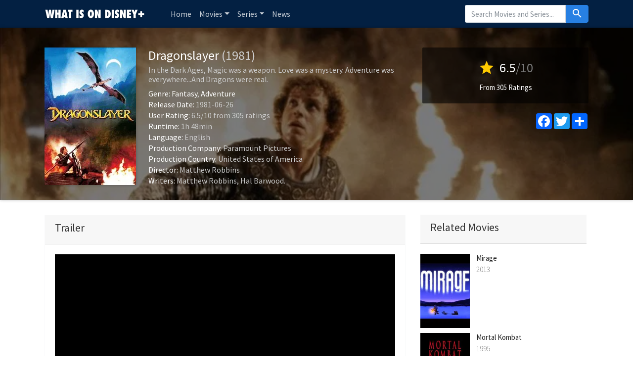

--- FILE ---
content_type: text/html; charset=UTF-8
request_url: https://www.whatisondisneyplus.com/movie/848/dragonslayer
body_size: 5848
content:
<!doctype html>
<html lang="en-US" prefix="og: http://ogp.me/ns#">
    <head>
		<meta charset="utf-8"/>
		<meta name="viewport" content="width=device-width">
		<title>Dragonslayer (1981) - What is on Disney Plus</title>
		<meta name="description" content="Is Dragonslayer on Disney Plus? Find out here! A sorcerer and his apprentice are on a mission to kill an evil dragon to save the King&rsquo;s daughter from being sacrificed according to a pact that the King " />
		<meta name="robots" content="noodp"/>
		<link rel="canonical" href="https://www.whatisondisneyplus.com/movie/848/dragonslayer" />
		
		<meta property='og:locale' content='en_US'/>
		<meta property='og:title' content="Dragonslayer (1981) - What is on Disney Plus" />
		<meta property="og:description" content="Is Dragonslayer on Disney Plus? Find out here! A sorcerer and his apprentice are on a mission to kill an evil dragon to save the King&rsquo;s daughter from being sacrificed according to a pact that the King "/>						
		<meta property="og:site_name" content="What is on Disney Plus"/>
		<meta property='og:type' content='video.movie'/>
		<meta property='og:url' content='https://www.whatisondisneyplus.com/movie/848/dragonslayer'/>
		<meta property='og:image' content='https://image.tmdb.org/t/p/w185/92VXAEwbjebYqTeUa7uX5bBtDuD.jpg'>
		<!-- CSS and Scripts -->
		<link href="https://www.whatisondisneyplus.com/theme/bootstrap.min.css" rel="stylesheet">	  
<link href="https://www.whatisondisneyplus.com/style.css" rel="stylesheet" type="text/css">
<link href="https://www.whatisondisneyplus.com/favicon.ico" rel="shortcut icon" type="image/x-icon">
<link rel="stylesheet" href="https://fonts.googleapis.com/css?family=Roboto:300,400,500" type="text/css">
<link href="https://fonts.googleapis.com/icon?family=Material+Icons" rel="stylesheet">
<script src="https://ajax.googleapis.com/ajax/libs/jquery/1.12.4/jquery.min.js"></script>		<!-- FancyBox Mousewheel Plugin -->
		<script type="text/javascript" src="https://www.whatisondisneyplus.com/fancybox/lib/jquery.mousewheel-3.0.6.pack.js"></script>
		<!-- FancyBox -->
		<link rel="stylesheet" href="https://www.whatisondisneyplus.com/fancybox/source/jquery.fancybox.css?v=2.1.5" type="text/css" media="screen" />
		<script type="text/javascript" src="https://www.whatisondisneyplus.com/fancybox/source/jquery.fancybox.pack.js?v=2.1.5"></script>
		<!-- Flags -->
		<link rel="stylesheet" type="text/css" href="https://www.whatisondisneyplus.com/flag-icon.min.css">
        <!-- Trailer -->
        <link rel="stylesheet" href="https://cdn.plyr.io/3.6.4/plyr.css" />
        <script type="text/javascript" src="https://cdn.plyr.io/3.5.6/plyr.js"></script>
		<!-- Global site tag (gtag.js) - Google Analytics -->
<script async src="https://www.googletagmanager.com/gtag/js?id=UA-155126341-18"></script>
<script>
  window.dataLayer = window.dataLayer || [];
  function gtag(){dataLayer.push(arguments);}
  gtag('js', new Date());

  gtag('config', 'UA-155126341-18');
</script>	  
    </head>
<body itemscope itemtype="http://schema.org/Movie">
<meta itemprop="name" content="Dragonslayer" />
<meta itemprop="datePublished" content="1981-06-26" />
<meta itemprop="dateModified" content="1981-06-26" />
<meta itemprop="url" content="https://www.whatisondisneyplus.com/movie/848/dragonslayer" />
<meta itemprop="image" content="https://image.tmdb.org/t/p/w185/92VXAEwbjebYqTeUa7uX5bBtDuD.jpg" />
<nav class="navbar navbar-expand-lg navbar-dark">
    <div class="container">
  <a class="navbar-brand" href="https://www.whatisondisneyplus.com"><img src="https://www.whatisondisneyplus.com/images/logo.png" alt="What is on Disney Plus" border="0"></a>
  <button class="navbar-toggler" type="button" data-toggle="collapse" data-target="#navbarColor02" aria-controls="navbarColor02" aria-expanded="false" aria-label="Toggle navigation">
    <span class="navbar-toggler-icon"></span>
  </button>

  <div class="collapse navbar-collapse" id="navbarColor02">
    <ul class="navbar-nav mr-auto">
      <li class="nav-item">
        <a class="nav-link" href="https://www.whatisondisneyplus.com">Home</a>
      </li>
    <li class="nav-item dropdown">
        <a class="nav-link dropdown-toggle" data-toggle="dropdown" href="#" role="button" aria-haspopup="true" aria-expanded="false">Movies</a>
        <div class="dropdown-menu">
             <a class="dropdown-item" href="https://www.whatisondisneyplus.com/new-disney-plus-movies">New Disney Plus Movies</a>
               <a class="dropdown-item" href="https://www.whatisondisneyplus.com/popular-disney-plus-movies">Popular Disney Plus Movies</a>
               <a class="dropdown-item" href="https://www.whatisondisneyplus.com/best-disney-plus-movies">Best Disney Plus Movies</a>
        </div>
      </li>
        <li class="nav-item dropdown">
        <a class="nav-link dropdown-toggle" data-toggle="dropdown" href="#" role="button" aria-haspopup="true" aria-expanded="false">Series</a>
        <div class="dropdown-menu">
             <a class="dropdown-item" href="https://www.whatisondisneyplus.com/new-disney-plus-series">New Disney Plus Series</a>
               <a class="dropdown-item" href="https://www.whatisondisneyplus.com/popular-disney-plus-series">Popular Disney Plus Series</a>
               <a class="dropdown-item" href="https://www.whatisondisneyplus.com/best-disney-plus-series">Best Disney Plus Series</a>
        </div>
      </li>
        <li class="nav-item">
        <a class="nav-link" href="https://www.whatisondisneyplus.com/news/">News</a>
      </li>
    </ul>
   <!-- Search Form -->
      <div class="searchform">
		<form action="https://www.whatisondisneyplus.com/search_main.php" class="input-group">
		<input name="q" type="text" class="form-control" placeholder="Search Movies and Series...">
		<input type="hidden" name="change" value="1">
		<span class="input-group-btn">
		<button class="btn btn-primary" type="submit"><i class="material-icons">search</i></button>
		</span>
		</form>
          </div>
		<!-- /Search Form -->
  </div>
        </div>
</nav>
<div class="headpage" style="background-image:url(https://image.tmdb.org/t/p/w780/hjrpxQeyxdYd7NaUaJNRRXedBGu.jpg);">
<div class="headpageoverlay">							
<div class="container">
		<div class="headpageimage">
		<img data-src="https://image.tmdb.org/t/p/w185/92VXAEwbjebYqTeUa7uX5bBtDuD.jpg" src="https://www.whatisondisneyplus.com/images/loading.svg" alt="Dragonslayer" height="278px" width="185px">
		</div>
		<div class="headpageinfo">
		<h1 class="product-title">Dragonslayer <span class="muted">(1981)</span></h1>
				<h2 class="product-stock">In the Dark Ages, Magic was a weapon. Love was a mystery. Adventure was everywhere...And Dragons were real.</h2>
				<ul style="list-style:none;padding: 0px;">
		<li><b>Genre:</b>
		<span itemprop='genre'><a href='https://www.whatisondisneyplus.com/genre/14/fantasy' >Fantasy</a></span>, <span itemprop='genre'><a href='https://www.whatisondisneyplus.com/genre/12/adventure' >Adventure</a></span>				<li><b>Release Date:</b> 1981-06-26</li>
						<li>
		<span itemprop="aggregateRating" itemscope itemtype="http://schema.org/AggregateRating">
		<b>User Rating: </b> <span itemprop="ratingValue">6.5</span>/<span itemprop="bestRating">10</span><meta itemprop="worstRating" content="1" /> from <span itemprop="ratingCount">305</span> ratings
		</span>
		</li>
				<li><b>Runtime:</b> 1h 48min</li>
				<li><b>Language:</b> English</li>
						<li><b>Production Company:</b> Paramount Pictures</li>
								<li><b>Production Country:</b> 
		United States of America</li>
				
				<li itemprop="director" itemscope itemtype="http://schema.org/Person">
				<b>Director:</b>
		<span itemprop="name">Matthew Robbins</span></li> 
		
		 <li itemprop="author" itemscope itemtype="http://schema.org/Person"> 		<b>Writers:</b>
		<span itemprop="name">Matthew Robbins</span>, <span itemprop="name">Hal Barwood</span>.</li>		</ul>
		</div>
		<div class="headpageright">
	            <div class="product-rating">
		<div class="score"><i class="material-icons">star</i> <span>6.5</span><span class="muted">/10</span></div>
		<div class="scorecount"><span>From 305 Ratings</span></div>
		</div>
				<div class="postactions">
<div class="sharebox">
<!-- AddToAny BEGIN -->
<div class="a2a_kit a2a_kit_size_32 a2a_default_style">
    <a class="a2a_button_facebook"></a>
<a class="a2a_button_twitter"></a>
<a class="a2a_dd" href="https://www.addtoany.com/share"></a>
</div>
<script async src="https://static.addtoany.com/menu/page.js"></script>
<!-- AddToAny END -->
</div>

</div>
        </div>
</div>
<!-- end container -->
</div>
</div>
<div class="container">
<div class="pageinfo-left" style="float:left;margin-top: 30px;padding-left:0px;">



<div class="card border-light mb-3">
    <div class="card-header"><h3>Trailer</h3></div>
    <div class="card-body">
        
<div style="display: block;" >
<div id="playerYoutube" data-plyr-provider="youtube" data-plyr-embed-id="https://www.youtube.com/embed/lZo2Wa0kIrI"></div>
<script>
    var playerYoutube = new Plyr('#playerYoutube');
    playerYoutube.poster = 'https://image.tmdb.org/t/p/w780/hjrpxQeyxdYd7NaUaJNRRXedBGu.jpg';
</script>
</div>       
              
</div>
</div>
<!-- end .card -->
    
 
    

        
<div class="card border-light mb-3">
    <div class="card-header"><h3>Summary</h3></div>
  <div class="card-body">
    <p itemprop="description" class="card-text">A sorcerer and his apprentice are on a mission to kill an evil dragon to save the King&rsquo;s daughter from being sacrificed according to a pact that the King himself made with the dragon to protect his kingdom.</p>
  </div>
</div>    
<!-- end .card -->

 <div class="card border-light mb-3">
<div class="card-header">
<h3>Is Dragonslayer on Disney Plus?</h3>
</div>
<div class="card-body">

       
 
    
    
<p>Unfortunately the movie Dragonslayer is not yet available on Disney Plus.</p>
   
   
    
</div>
</div>
<!-- end .card -->   
    
 

     
<div class="card border-light mb-3">
    <div class="card-body">
        <div class="bs-component">
          <ul class="nav nav-tabs" style="margin-bottom: 15px;">
            <li class="nav-item"><a class="nav-link active" href="#cast" data-toggle="tab">Cast</a></li>
            <li class="nav-item"><a class="nav-link" href="#crew" data-toggle="tab">Crew</a></li>
            
          </ul>
          <div id="myTabContent" class="tab-content">
            <div class="tab-pane fade active show" id="cast">
              			<ul class="castlist">
								<li>
					<div class="castpic">
					<img src="https://image.tmdb.org/t/p/w45/8gizugTP8hykdfBkOY0Qg0aqpiP.jpg" />					</div>
					<div class="castinfo" itemprop="actor" itemscope itemtype="http://schema.org/Person"><h3><span itemprop="name">Peter MacNicol</span></h3>					<div class="muted"> as Galen</div></div>
				</li>
								<li>
					<div class="castpic">
					<img src="https://image.tmdb.org/t/p/w45/59PKSNwM5Czk3XWDIsHnBMbiIOz.jpg" />					</div>
					<div class="castinfo" itemprop="actor" itemscope itemtype="http://schema.org/Person"><h3><span itemprop="name">Caitlin Clarke</span></h3>					<div class="muted"> as Valerian</div></div>
				</li>
								<li>
					<div class="castpic">
					<img src="https://image.tmdb.org/t/p/w45/rPGUnz38kKtFfYmmEqVAjqZPA10.jpg" />					</div>
					<div class="castinfo" itemprop="actor" itemscope itemtype="http://schema.org/Person"><h3><span itemprop="name">Ralph Richardson</span></h3>					<div class="muted"> as Ulrich</div></div>
				</li>
								<li>
					<div class="castpic">
					<img src="https://image.tmdb.org/t/p/w45/tKeHNESlAuV7EWMSd1uVF3BFCyX.jpg" />					</div>
					<div class="castinfo" itemprop="actor" itemscope itemtype="http://schema.org/Person"><h3><span itemprop="name">John Hallam</span></h3>					<div class="muted"> as Tyrian</div></div>
				</li>
								<li>
					<div class="castpic">
					<img src="https://image.tmdb.org/t/p/w45/lqLx9IBYtkdfHTrWcAKooOkCUz5.jpg" />					</div>
					<div class="castinfo" itemprop="actor" itemscope itemtype="http://schema.org/Person"><h3><span itemprop="name">Peter Eyre</span></h3>					<div class="muted"> as Casiodorus Rex</div></div>
				</li>
								<li>
					<div class="castpic">
					<img src="https://image.tmdb.org/t/p/w45/oSoCqsuq2QfM7tlBj6awXVJhgv5.jpg" />					</div>
					<div class="castinfo" itemprop="actor" itemscope itemtype="http://schema.org/Person"><h3><span itemprop="name">Albert Salmi</span></h3>					<div class="muted"> as Greil</div></div>
				</li>
								<li>
					<div class="castpic">
					<img src="https://image.tmdb.org/t/p/w45/g2OI3OkknNpPnpBAAaiS1x2J0yQ.jpg" />					</div>
					<div class="castinfo" itemprop="actor" itemscope itemtype="http://schema.org/Person"><h3><span itemprop="name">Sydney Bromley</span></h3>					<div class="muted"> as Hodge</div></div>
				</li>
								<li>
					<div class="castpic">
					<img src="https://image.tmdb.org/t/p/w45/1j2IRdVA6QdkNnn8H5nRlmrWuUR.jpg" />					</div>
					<div class="castinfo" itemprop="actor" itemscope itemtype="http://schema.org/Person"><h3><span itemprop="name">Chloe Salaman</span></h3>					<div class="muted"> as Princess Elspeth</div></div>
				</li>
								<li>
					<div class="castpic">
					<img src="https://image.tmdb.org/t/p/w45/1wUQuhH5HXET5nhZtTZjhC1obye.jpg" />					</div>
					<div class="castinfo" itemprop="actor" itemscope itemtype="http://schema.org/Person"><h3><span itemprop="name">Emrys James</span></h3>					<div class="muted"> as Valerian's Father</div></div>
				</li>
								<li>
					<div class="castpic">
					<img src="https://image.tmdb.org/t/p/w45/cqEAblt0KJRIGyMXhj5OM5WJ9SN.jpg" />					</div>
					<div class="castinfo" itemprop="actor" itemscope itemtype="http://schema.org/Person"><h3><span itemprop="name">Ian McDiarmid</span></h3>					<div class="muted"> as Brother Jacopus</div></div>
				</li>
								<li>
					<div class="castpic">
					<img src="https://www.whatisondisneyplus.com/images/noposter.png" />					</div>
					<div class="castinfo" itemprop="actor" itemscope itemtype="http://schema.org/Person"><h3><span itemprop="name">Roger Kemp</span></h3>					<div class="muted"> as Horsrik</div></div>
				</li>
								<li>
					<div class="castpic">
					<img src="https://www.whatisondisneyplus.com/images/noposter.png" />					</div>
					<div class="castinfo" itemprop="actor" itemscope itemtype="http://schema.org/Person"><h3><span itemprop="name">Ken Shorter</span></h3>					<div class="muted"> as Henchman</div></div>
				</li>
								<li>
					<div class="castpic">
					<img src="https://image.tmdb.org/t/p/w45/AhOTWUaTcd0cYroOtSoYK7UAFIc.jpg" />					</div>
					<div class="castinfo" itemprop="actor" itemscope itemtype="http://schema.org/Person"><h3><span itemprop="name">Yolande Palfrey</span></h3>					<div class="muted"> as Victim</div></div>
				</li>
								<li>
					<div class="castpic">
					<img src="https://www.whatisondisneyplus.com/images/noposter.png" />					</div>
					<div class="castinfo" itemprop="actor" itemscope itemtype="http://schema.org/Person"><h3><span itemprop="name">Douglas Cooper</span></h3>					<div class="muted"> as Urlander</div></div>
				</li>
								<li>
					<div class="castpic">
					<img src="https://www.whatisondisneyplus.com/images/noposter.png" />					</div>
					<div class="castinfo" itemprop="actor" itemscope itemtype="http://schema.org/Person"><h3><span itemprop="name">Jason White</span></h3>					<div class="muted"> as Henchman</div></div>
				</li>
								<li>
					<div class="castpic">
					<img src="https://www.whatisondisneyplus.com/images/noposter.png" />					</div>
					<div class="castinfo" itemprop="actor" itemscope itemtype="http://schema.org/Person"><h3><span itemprop="name">James Payne</span></h3>					<div class="muted"> as Urlander</div></div>
				</li>
							</ul>
						
			</div>
            <div class="tab-pane fade" id="crew">
              			  <table class="table table-striped">
                                <tbody>
                                                                            <tr>
										
                                            <td>Writing</td>
                                            <td>Matthew Robbins</td>
                                            <td>Screenplay</td>
                                        </tr>
                                                                            <tr>
										
                                            <td>Production</td>
                                            <td>Howard W. Koch</td>
                                            <td>Executive Producer</td>
                                        </tr>
                                                                            <tr>
										
                                            <td>Writing</td>
                                            <td>Hal Barwood</td>
                                            <td>Screenplay</td>
                                        </tr>
                                                                            <tr>
										
                                            <td>Production</td>
                                            <td>Deborah Brown</td>
                                            <td>Casting</td>
                                        </tr>
                                                                            <tr>
										
                                            <td>Costume & Make-Up</td>
                                            <td>Anthony Mendleson</td>
                                            <td>Costume Design</td>
                                        </tr>
                                                                            <tr>
										
                                            <td>Sound</td>
                                            <td>Alex North</td>
                                            <td>Original Music Composer</td>
                                        </tr>
                                                                            <tr>
										
                                            <td>Art</td>
                                            <td>Ian Whittaker</td>
                                            <td>Set Decoration</td>
                                        </tr>
                                                                            <tr>
										
                                            <td>Directing</td>
                                            <td>Matthew Robbins</td>
                                            <td>Director</td>
                                        </tr>
                                                                            <tr>
										
                                            <td>Art</td>
                                            <td>Alan Cassie</td>
                                            <td>Art Direction</td>
                                        </tr>
                                                                            <tr>
										
                                            <td>Production</td>
                                            <td>Hal Barwood</td>
                                            <td>Producer</td>
                                        </tr>
                                                                            <tr>
										
                                            <td>Production</td>
                                            <td>Debbie McWilliams</td>
                                            <td>Casting</td>
                                        </tr>
                                                                            <tr>
										
                                            <td>Editing</td>
                                            <td>Tony Lawson</td>
                                            <td>Editor</td>
                                        </tr>
                                                                            <tr>
										
                                            <td>Camera</td>
                                            <td>Derek Vanlint</td>
                                            <td>Director of Photography</td>
                                        </tr>
                                                                            <tr>
										
                                            <td>Crew</td>
                                            <td>Tony Smart</td>
                                            <td>Stunts</td>
                                        </tr>
                                                                            <tr>
										
                                            <td>Crew</td>
                                            <td>Terry Walsh</td>
                                            <td>Stunt Coordinator</td>
                                        </tr>
                                                                            <tr>
										
                                            <td>Crew</td>
                                            <td>Peter Diamond</td>
                                            <td>Stunts</td>
                                        </tr>
                                                                            <tr>
										
                                            <td>Visual Effects</td>
                                            <td>Paul Huston</td>
                                            <td>Visual Effects</td>
                                        </tr>
                                                                            <tr>
										
                                            <td>Visual Effects</td>
                                            <td>Phil Tippett</td>
                                            <td>Visual Effects</td>
                                        </tr>
                                                                            <tr>
										
                                            <td>Costume & Make-Up</td>
                                            <td>Jane Royle</td>
                                            <td>Makeup Artist</td>
                                        </tr>
                                                                            <tr>
										
                                            <td>Costume & Make-Up</td>
                                            <td>Graham Freeborn</td>
                                            <td>Makeup Artist</td>
                                        </tr>
                                                                            <tr>
										
                                            <td>Production</td>
                                            <td>Eric Rattray</td>
                                            <td>Associate Producer</td>
                                        </tr>
                                                                            <tr>
										
                                            <td>Production</td>
                                            <td>Donald Toms</td>
                                            <td>Unit Production Manager</td>
                                        </tr>
                                                                            <tr>
										
                                            <td>Costume & Make-Up</td>
                                            <td>Barbara Ritchie</td>
                                            <td>Hair Designer</td>
                                        </tr>
                                                                            <tr>
										
                                            <td>Costume & Make-Up</td>
                                            <td>Nick Dudman</td>
                                            <td>Makeup Artist</td>
                                        </tr>
                                                                            <tr>
										
                                            <td>Costume & Make-Up</td>
                                            <td>Bobbie Smith</td>
                                            <td>Hair Designer</td>
                                        </tr>
                                                                            <tr>
										
                                            <td>Crew</td>
                                            <td>Vic Armstrong</td>
                                            <td>Stunts</td>
                                        </tr>
                                                                            <tr>
										
                                            <td>Visual Effects</td>
                                            <td>Selwyn Eddy</td>
                                            <td>Visual Effects Camera</td>
                                        </tr>
                                                                            <tr>
										
                                            <td>Sound</td>
                                            <td>Walter Murch</td>
                                            <td>Sound Recordist</td>
                                        </tr>
                                                                            <tr>
										
                                            <td>Visual Effects</td>
                                            <td>Dennis Muren</td>
                                            <td>Visual Effects Supervisor</td>
                                        </tr>
                                                                            <tr>
										
                                            <td>Costume & Make-Up</td>
                                            <td>Renee Heimer</td>
                                            <td>Wardrobe Assistant</td>
                                        </tr>
                                                                            <tr>
										
                                            <td>Art</td>
                                            <td>Elliot Scott</td>
                                            <td>Production Design</td>
                                        </tr>
                                                                            <tr>
										
                                            <td>Camera</td>
                                            <td>Laurie Ridley</td>
                                            <td>Still Photographer</td>
                                        </tr>
                                                                            <tr>
										
                                            <td>Crew</td>
                                            <td>Brian Johnson</td>
                                            <td>Special Effects</td>
                                        </tr>
                                                                    </tbody>
                            </table>
								
			</div>
            
          </div>
        </div>
      </div>
    </div>
<!-- end .card -->


<!-- end .postmain -->
</div>
<!-- .post-sidebar -->
<div class="pageinfo-right" style="float:left;padding-right:0px;">
<div class="post-sidebar">
<div class="post-sidebar-box">
 

	
    
<div class="card-header"><h3>Related Movies</h3></div>
<ul class="side-itemlist">
	<li class="side-item"><div class="side-thumb"><a href="https://www.whatisondisneyplus.com/movie/466943/mirage"><img data-src="https://image.tmdb.org/t/p/w185/cVdYbMB19C34ZB2tkVMivj9In6X.jpg" src="https://www.whatisondisneyplus.com/images/loading.svg" ></a></div>
	<div class="info"><h3><a href="https://www.whatisondisneyplus.com/movie/466943/mirage">Mirage</a></h3>
	<h4><span class="muted">2013</span></h4>		</div>
	</li>
	<li class="side-item"><div class="side-thumb"><a href="https://www.whatisondisneyplus.com/movie/9312/mortal-kombat"><img data-src="https://image.tmdb.org/t/p/w185/fcK7tzSSXMYiMN8E9KlZJL1BYyp.jpg" src="https://www.whatisondisneyplus.com/images/loading.svg" ></a></div>
	<div class="info"><h3><a href="https://www.whatisondisneyplus.com/movie/9312/mortal-kombat">Mortal Kombat</a></h3>
	<h4><span class="muted">1995</span></h4>		</div>
	</li>
	<li class="side-item"><div class="side-thumb"><a href="https://www.whatisondisneyplus.com/movie/9318/asterix-in-britain"><img data-src="https://image.tmdb.org/t/p/w185/10L5R1l03MqDx36e0LJ99NKLGD3.jpg" src="https://www.whatisondisneyplus.com/images/loading.svg" ></a></div>
	<div class="info"><h3><a href="https://www.whatisondisneyplus.com/movie/9318/asterix-in-britain">Asterix in Britain</a></h3>
	<h4><span class="muted">1986</span></h4>		</div>
	</li>
	<li class="side-item"><div class="side-thumb"><a href="https://www.whatisondisneyplus.com/movie/9334/the-scorpion-king"><img data-src="https://image.tmdb.org/t/p/w185/aITIsX20tACn6jgtyDcCYpRT216.jpg" src="https://www.whatisondisneyplus.com/images/loading.svg" ></a></div>
	<div class="info"><h3><a href="https://www.whatisondisneyplus.com/movie/9334/the-scorpion-king">The Scorpion King</a></h3>
	<h4><span class="muted">2002</span></h4>		</div>
	</li>
	<li class="side-item"><div class="side-thumb"><a href="https://www.whatisondisneyplus.com/movie/9387/conan-the-barbarian"><img data-src="https://image.tmdb.org/t/p/w185/qw2A587Ee61IwcSOLNFRhuOACZZ.jpg" src="https://www.whatisondisneyplus.com/images/loading.svg" ></a></div>
	<div class="info"><h3><a href="https://www.whatisondisneyplus.com/movie/9387/conan-the-barbarian">Conan the Barbarian</a></h3>
	<h4><span class="muted">1982</span></h4>		</div>
	</li>
	<li class="side-item"><div class="side-thumb"><a href="https://www.whatisondisneyplus.com/movie/9593/last-action-hero"><img data-src="https://image.tmdb.org/t/p/w185/vkhEaWAv5j3qgrOGp3BgMeiYPKj.jpg" src="https://www.whatisondisneyplus.com/images/loading.svg" ></a></div>
	<div class="info"><h3><a href="https://www.whatisondisneyplus.com/movie/9593/last-action-hero">Last Action Hero</a></h3>
	<h4><span class="muted">1993</span></h4>		</div>
	</li>
	<li class="side-item"><div class="side-thumb"><a href="https://www.whatisondisneyplus.com/movie/9596/daniel-the-wizard"><img data-src="https://image.tmdb.org/t/p/w185/uoB4dD1iYvBH0lCf8aYy7R1jWtS.jpg" src="https://www.whatisondisneyplus.com/images/loading.svg" ></a></div>
	<div class="info"><h3><a href="https://www.whatisondisneyplus.com/movie/9596/daniel-the-wizard">Daniel, the Wizard</a></h3>
	<h4><span class="muted">2004</span></h4>		</div>
	</li>
	<li class="side-item"><div class="side-thumb"><a href="https://www.whatisondisneyplus.com/movie/9610/conan-the-destroyer"><img data-src="https://image.tmdb.org/t/p/w185/m5i7S46DT1ESy7URkh2l92awGRr.jpg" src="https://www.whatisondisneyplus.com/images/loading.svg" ></a></div>
	<div class="info"><h3><a href="https://www.whatisondisneyplus.com/movie/9610/conan-the-destroyer">Conan the Destroyer</a></h3>
	<h4><span class="muted">1984</span></h4>		</div>
	</li>
	<li class="side-item"><div class="side-thumb"><a href="https://www.whatisondisneyplus.com/movie/9626/red-sonja"><img data-src="https://image.tmdb.org/t/p/w185/83v0W5cCSFsWpI0cAj8DRlihySN.jpg" src="https://www.whatisondisneyplus.com/images/loading.svg" ></a></div>
	<div class="info"><h3><a href="https://www.whatisondisneyplus.com/movie/9626/red-sonja">Red Sonja</a></h3>
	<h4><span class="muted">1985</span></h4>		</div>
	</li>
	<li class="side-item"><div class="side-thumb"><a href="https://www.whatisondisneyplus.com/movie/10439/hocus-pocus"><img data-src="https://image.tmdb.org/t/p/w185/by4D4Q9NlUjFSEUA1yrxq6ksXmk.jpg" src="https://www.whatisondisneyplus.com/images/loading.svg" ></a></div>
	<div class="info"><h3><a href="https://www.whatisondisneyplus.com/movie/10439/hocus-pocus">Hocus Pocus</a></h3>
	<h4><span class="muted">1993</span></h4>		</div>
	</li>
</ul>
</div>

</div>
<!-- end .post-sidebar -->    
      
</div>

</div>
<script type="text/javascript">
	$(document).ready(function() {
		$(".fancybox").fancybox();
	});
</script>
<script src="https://www.whatisondisneyplus.com/js/imglazyload.js"></script>
<script>
			//lazy loading
			$('.container img').imgLazyLoad({
				// jquery selector or JS object
				container: window,
				// jQuery animations: fadeIn, show, slideDown
				effect: 'fadeIn',
				// animation speed
				speed: 300,
				// animation delay
				delay: 100,
				// callback function
				callback: function(){}
			});
</script> 
<script src="https://www.whatisondisneyplus.com/theme/bootstrap.bundle.min.js"></script>
<script src="https://www.whatisondisneyplus.com/js/cookie.js" type="text/javascript"></script>
<script src="https://www.whatisondisneyplus.com/js/viewswitch.js" type="text/javascript"></script>
<footer>
<div class="footcontent">

<div class="foot-left">
<a href="https://www.whatisondisneyplus.com">Home</a><span class="footsep"></span><a rel="nofollow" href="https://www.whatisondisneyplus.com/privacy">Privacy Policy</a><span class="footsep"></span><a rel="nofollow" href="https://www.whatisondisneyplus.com/contact">Contact</a>    
</div>
<div class="foot-right">
&copy; 2026 <span>What is on Disney Plus</span>.<br>
<p style="padding-top: 20px;">whatisondisneyplus.com is not affiliated with Disney or any of its partners.</p>
</div>
</div>
</footer>
<script defer src="https://static.cloudflareinsights.com/beacon.min.js/vcd15cbe7772f49c399c6a5babf22c1241717689176015" integrity="sha512-ZpsOmlRQV6y907TI0dKBHq9Md29nnaEIPlkf84rnaERnq6zvWvPUqr2ft8M1aS28oN72PdrCzSjY4U6VaAw1EQ==" data-cf-beacon='{"version":"2024.11.0","token":"72955e6f415540f9a95c8041d9c544b8","r":1,"server_timing":{"name":{"cfCacheStatus":true,"cfEdge":true,"cfExtPri":true,"cfL4":true,"cfOrigin":true,"cfSpeedBrain":true},"location_startswith":null}}' crossorigin="anonymous"></script>
</body>
</html>